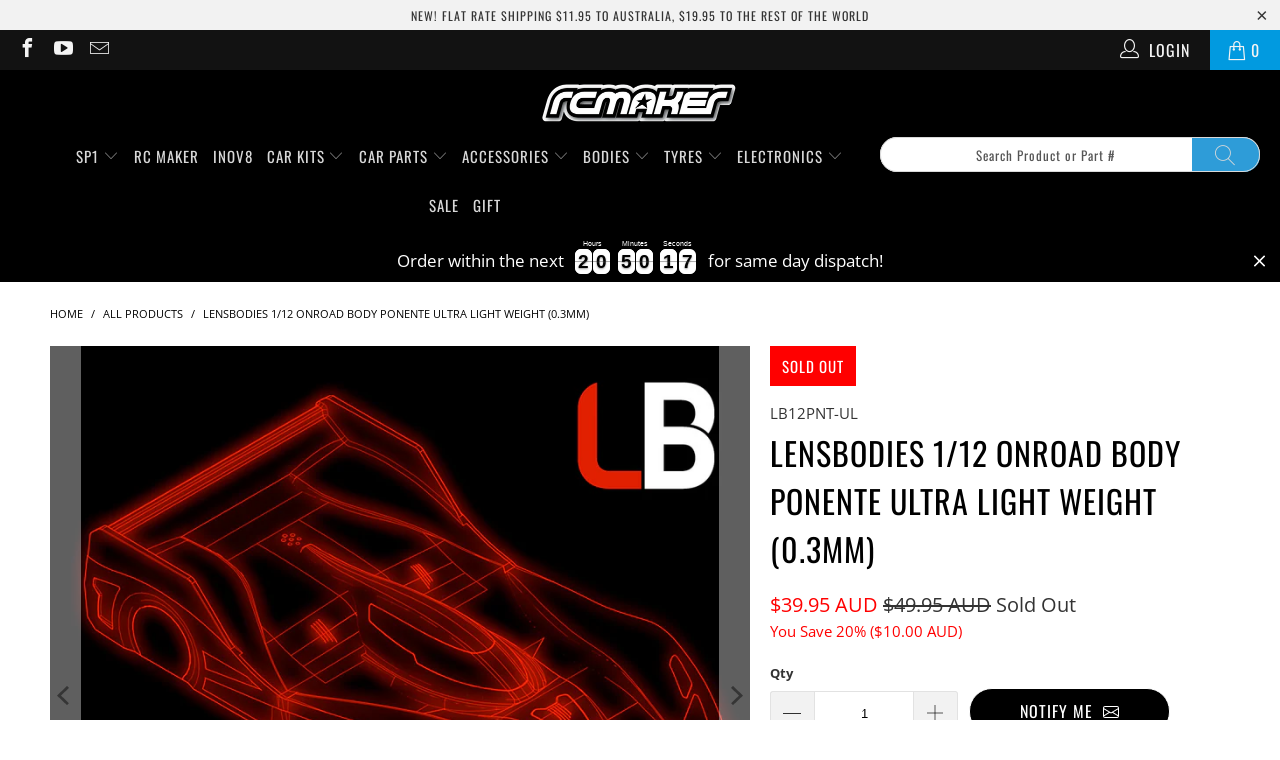

--- FILE ---
content_type: text/javascript; charset=utf-8
request_url: https://www.rcmaker.com.au/products/lensbodies-1-12-onroad-body-ponente-ultra-light-weight.js
body_size: 1033
content:
{"id":8249366085920,"title":"LENSBODIES 1\/12 ONROAD BODY PONENTE ULTRA LIGHT WEIGHT (0.3mm)","handle":"lensbodies-1-12-onroad-body-ponente-ultra-light-weight","description":"\u003cmeta charset=\"utf-8\"\u003e\n\u003cdiv dir=\"ltr\" data-mce-fragment=\"1\"\u003eLens Bodies is pleased to present the new “\u003cspan class=\"il\" data-mce-fragment=\"1\"\u003ePonente\u003c\/span\u003e” bodyshell, for 1\/12 OnRoad cars.\u003c\/div\u003e\n\u003cdiv dir=\"ltr\" id=\"m_66633009125159080AppleMailSignature\" data-mce-fragment=\"1\"\u003e\u003cbr data-mce-fragment=\"1\"\u003e\u003c\/div\u003e\n\u003cdiv dir=\"ltr\" id=\"m_66633009125159080AppleMailSignature\" data-mce-fragment=\"1\"\u003eThe “\u003cspan class=\"il\" data-mce-fragment=\"1\"\u003ePonente\u003c\/span\u003e” has been tested in the wind tunnel and by our Factory Drivers to ensure the best performance in the 1\/12 onroad category.\u003c\/div\u003e\n\u003cdiv dir=\"ltr\" id=\"m_66633009125159080AppleMailSignature\" data-mce-fragment=\"1\"\u003eAvailable in standard-light-ultra light weight\u003c\/div\u003e\n\u003cdiv dir=\"ltr\" id=\"m_66633009125159080AppleMailSignature\" data-mce-fragment=\"1\"\u003e\u003cbr data-mce-fragment=\"1\"\u003e\u003c\/div\u003e\n\u003cdiv dir=\"ltr\" id=\"m_66633009125159080AppleMailSignature\" data-mce-fragment=\"1\"\u003e\u003cstrong data-mce-fragment=\"1\"\u003eFRONT DESIGN\u003c\/strong\u003e\u003c\/div\u003e\n\u003cdiv dir=\"ltr\" id=\"m_66633009125159080AppleMailSignature\" data-mce-fragment=\"1\"\u003eThe slightly pronounced nose but with slightly higher wheel arches ensure that the car has a lot of steering without losing corner speed.\u003c\/div\u003e\n\u003cdiv dir=\"ltr\" id=\"m_66633009125159080AppleMailSignature\" data-mce-fragment=\"1\"\u003e\u003cbr data-mce-fragment=\"1\"\u003e\u003c\/div\u003e\n\u003cdiv dir=\"ltr\" id=\"m_66633009125159080AppleMailSignature\" data-mce-fragment=\"1\"\u003e\u003cstrong data-mce-fragment=\"1\"\u003eREAR DESIGN\u003c\/strong\u003e\u003c\/div\u003e\n\u003cdiv dir=\"ltr\" id=\"m_66633009125159080AppleMailSignature\" data-mce-fragment=\"1\"\u003eSlightly more pronounced side walls and a very flowing line from the front fairing to the rear improve driveability and increase traction out of corners.\u003c\/div\u003e\n\u003cdiv dir=\"ltr\" id=\"m_66633009125159080AppleMailSignature\" data-mce-fragment=\"1\"\u003e\u003cbr data-mce-fragment=\"1\"\u003e\u003c\/div\u003e\n\u003cdiv dir=\"ltr\" id=\"m_66633009125159080AppleMailSignature\" data-mce-fragment=\"1\"\u003e\u003cstrong data-mce-fragment=\"1\"\u003eSIDE DESIGN\u003c\/strong\u003e\u003c\/div\u003e\n\u003cdiv dir=\"ltr\" id=\"m_66633009125159080AppleMailSignature\" data-mce-fragment=\"1\"\u003eThe side design with all its recesses helps to load more air and increase lateral grip especially on power.\u003c\/div\u003e\n\u003cdiv dir=\"ltr\" data-mce-fragment=\"1\"\u003e\u003cbr data-mce-fragment=\"1\"\u003e\u003c\/div\u003e\n\u003cdiv dir=\"ltr\" data-mce-fragment=\"1\"\u003e\u003cstrong data-mce-fragment=\"1\"\u003e2023 European Champion! \u003c\/strong\u003e\u003c\/div\u003e","published_at":"2023-05-05T12:07:26+10:00","created_at":"2023-05-05T12:07:26+10:00","vendor":"LENSBODIES","type":"","tags":["bulky item"],"price":3995,"price_min":3995,"price_max":3995,"available":false,"price_varies":false,"compare_at_price":4995,"compare_at_price_min":4995,"compare_at_price_max":4995,"compare_at_price_varies":false,"variants":[{"id":45015130734880,"title":"Default Title","option1":"Default Title","option2":null,"option3":null,"sku":"LB12PNT-UL","requires_shipping":true,"taxable":true,"featured_image":null,"available":false,"name":"LENSBODIES 1\/12 ONROAD BODY PONENTE ULTRA LIGHT WEIGHT (0.3mm)","public_title":null,"options":["Default Title"],"price":3995,"weight":200,"compare_at_price":4995,"inventory_quantity":0,"inventory_management":"shopify","inventory_policy":"deny","barcode":"","requires_selling_plan":false,"selling_plan_allocations":[]}],"images":["\/\/cdn.shopify.com\/s\/files\/1\/1062\/1336\/files\/Ponente_2f3c595d-cf1e-4cfe-8428-447f78de683f.jpg?v=1683252924","\/\/cdn.shopify.com\/s\/files\/1\/1062\/1336\/files\/Ponente-4_28f12cc9-642b-413e-80e1-a3d511cc74e3.jpg?v=1683253345","\/\/cdn.shopify.com\/s\/files\/1\/1062\/1336\/files\/Ponente-3_1eb7c666-cbee-43ca-9dd4-74b3ad0130e2.jpg?v=1683253345","\/\/cdn.shopify.com\/s\/files\/1\/1062\/1336\/files\/Ponente-2_ace84eca-3ede-4d85-b32d-deccbcb320fb.jpg?v=1683253345","\/\/cdn.shopify.com\/s\/files\/1\/1062\/1336\/files\/Alex_Potente_7a6a4062-ffd6-4356-98ec-3a100dc2ab49.jpg?v=1683253345"],"featured_image":"\/\/cdn.shopify.com\/s\/files\/1\/1062\/1336\/files\/Ponente_2f3c595d-cf1e-4cfe-8428-447f78de683f.jpg?v=1683252924","options":[{"name":"Title","position":1,"values":["Default Title"]}],"url":"\/products\/lensbodies-1-12-onroad-body-ponente-ultra-light-weight","media":[{"alt":null,"id":33621937684768,"position":1,"preview_image":{"aspect_ratio":1.0,"height":1080,"width":1080,"src":"https:\/\/cdn.shopify.com\/s\/files\/1\/1062\/1336\/files\/Ponente_2f3c595d-cf1e-4cfe-8428-447f78de683f.jpg?v=1683252924"},"aspect_ratio":1.0,"height":1080,"media_type":"image","src":"https:\/\/cdn.shopify.com\/s\/files\/1\/1062\/1336\/files\/Ponente_2f3c595d-cf1e-4cfe-8428-447f78de683f.jpg?v=1683252924","width":1080},{"alt":null,"id":33621953741088,"position":2,"preview_image":{"aspect_ratio":1.0,"height":1080,"width":1080,"src":"https:\/\/cdn.shopify.com\/s\/files\/1\/1062\/1336\/files\/Ponente-4_28f12cc9-642b-413e-80e1-a3d511cc74e3.jpg?v=1683253345"},"aspect_ratio":1.0,"height":1080,"media_type":"image","src":"https:\/\/cdn.shopify.com\/s\/files\/1\/1062\/1336\/files\/Ponente-4_28f12cc9-642b-413e-80e1-a3d511cc74e3.jpg?v=1683253345","width":1080},{"alt":null,"id":33621953773856,"position":3,"preview_image":{"aspect_ratio":1.0,"height":1080,"width":1080,"src":"https:\/\/cdn.shopify.com\/s\/files\/1\/1062\/1336\/files\/Ponente-3_1eb7c666-cbee-43ca-9dd4-74b3ad0130e2.jpg?v=1683253345"},"aspect_ratio":1.0,"height":1080,"media_type":"image","src":"https:\/\/cdn.shopify.com\/s\/files\/1\/1062\/1336\/files\/Ponente-3_1eb7c666-cbee-43ca-9dd4-74b3ad0130e2.jpg?v=1683253345","width":1080},{"alt":null,"id":33621953806624,"position":4,"preview_image":{"aspect_ratio":1.0,"height":1080,"width":1080,"src":"https:\/\/cdn.shopify.com\/s\/files\/1\/1062\/1336\/files\/Ponente-2_ace84eca-3ede-4d85-b32d-deccbcb320fb.jpg?v=1683253345"},"aspect_ratio":1.0,"height":1080,"media_type":"image","src":"https:\/\/cdn.shopify.com\/s\/files\/1\/1062\/1336\/files\/Ponente-2_ace84eca-3ede-4d85-b32d-deccbcb320fb.jpg?v=1683253345","width":1080},{"alt":null,"id":33621953708320,"position":5,"preview_image":{"aspect_ratio":1.0,"height":1080,"width":1080,"src":"https:\/\/cdn.shopify.com\/s\/files\/1\/1062\/1336\/files\/Alex_Potente_7a6a4062-ffd6-4356-98ec-3a100dc2ab49.jpg?v=1683253345"},"aspect_ratio":1.0,"height":1080,"media_type":"image","src":"https:\/\/cdn.shopify.com\/s\/files\/1\/1062\/1336\/files\/Alex_Potente_7a6a4062-ffd6-4356-98ec-3a100dc2ab49.jpg?v=1683253345","width":1080}],"requires_selling_plan":false,"selling_plan_groups":[]}